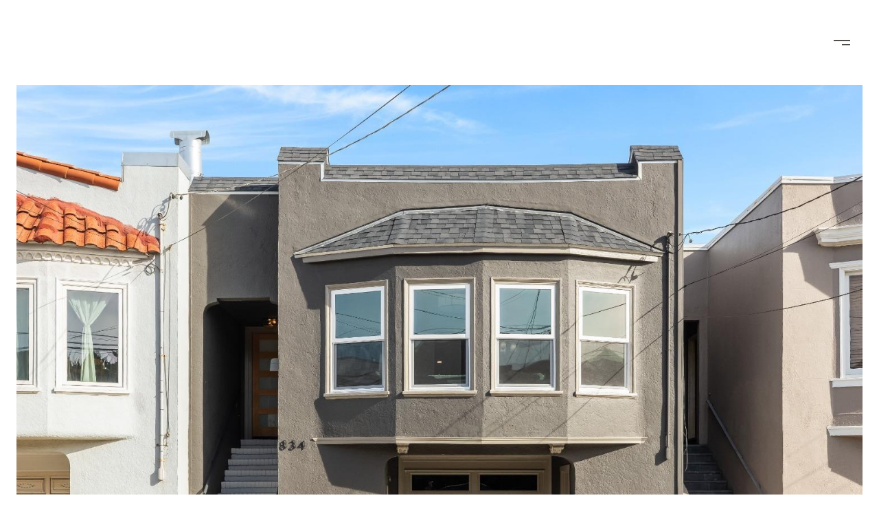

--- FILE ---
content_type: text/html; charset=utf-8
request_url: https://bss.luxurypresence.com/buttons/googleOneTap?companyId=52b22592-697c-47fa-88fa-85a2c68fec42&websiteId=7b49cc08-bbfe-4859-9a62-20464af2f8bc&pageId=d8f016a8-1bd2-46f6-ae5f-f1263a8f6549&sourceUrl=https%3A%2F%2Fwillowmar.com%2Fproperties%2F834-47th-avenue-san-francisco-ca-94121-423924092&pageMeta=%7B%22sourceResource%22%3A%22properties%22%2C%22pageElementId%22%3A%2256f0c00c-93a9-44f1-9e60-375f5ac63605%22%2C%22pageQueryVariables%22%3A%7B%22property%22%3A%7B%22id%22%3A%2256f0c00c-93a9-44f1-9e60-375f5ac63605%22%7D%2C%22properties%22%3A%7B%22relatedNeighborhoodPropertyId%22%3A%2256f0c00c-93a9-44f1-9e60-375f5ac63605%22%2C%22sort%22%3A%22salesPrice%22%7D%2C%22neighborhood%22%3A%7B%22id%22%3A%2222953233-f2f5-4649-b438-ff0cf7909426%22%7D%2C%22pressReleases%22%3A%7B%22propertyId%22%3A%2256f0c00c-93a9-44f1-9e60-375f5ac63605%22%7D%7D%7D
body_size: 2891
content:
<style>
  html, body {margin: 0; padding: 0;}
</style>
<script src="https://accounts.google.com/gsi/client" async defer></script>
<script>
const parseURL = (url) => {
    const a = document.createElement('a');
    a.href = url;
    return a.origin;
}

const login = (token, provider, source)  => {
  const origin = (window.location != window.parent.location)
    ? parseURL(document.referrer)
    : window.location.origin;  
  const xhr = new XMLHttpRequest();
  xhr.responseType = 'json';
  xhr.onreadystatechange = function() {
    if (xhr.readyState === 4) {
      const response = xhr.response;
      const msg = {
        event: response.status,
        provider: provider,
        source: source,
        token: token
      }
      window.parent.postMessage(msg, origin);
    }
  }
  xhr.withCredentials = true;
  xhr.open('POST', `${origin}/api/v1/auth/login`, true);
  xhr.setRequestHeader("Content-Type", "application/json;charset=UTF-8");
  xhr.send(JSON.stringify({
    token,
    provider,
    source,
    websiteId: '7b49cc08-bbfe-4859-9a62-20464af2f8bc',
    companyId: '52b22592-697c-47fa-88fa-85a2c68fec42',
    pageId: 'd8f016a8-1bd2-46f6-ae5f-f1263a8f6549',
    sourceUrl: 'https://willowmar.com/properties/834-47th-avenue-san-francisco-ca-94121-423924092',
    pageMeta: '{"sourceResource":"properties","pageElementId":"56f0c00c-93a9-44f1-9e60-375f5ac63605","pageQueryVariables":{"property":{"id":"56f0c00c-93a9-44f1-9e60-375f5ac63605"},"properties":{"relatedNeighborhoodPropertyId":"56f0c00c-93a9-44f1-9e60-375f5ac63605","sort":"salesPrice"},"neighborhood":{"id":"22953233-f2f5-4649-b438-ff0cf7909426"},"pressReleases":{"propertyId":"56f0c00c-93a9-44f1-9e60-375f5ac63605"}}}',
    utm: '',
    referrer: ''
  }));
}

function getExpirationCookie(expiresInMiliseconds) {
  const tomorrow  = new Date(Date.now() + expiresInMiliseconds); // The Date object returns today's timestamp
  return `willowmar.com-SID=true; expires=${tomorrow.toUTCString()}; path=/; Secure; SameSite=None`;
}

function handleCredentialResponse(response) {
  document.cookie = getExpirationCookie(24 * 60 * 60 * 1000); // 1 day
  login(response.credential, 'GOOGLE', 'GOOGLE_SIGN_ON');
}

function handleClose() {
  const msg = {
    event: 'cancel',
    provider: 'GOOGLE',
    source: 'GOOGLE_SIGN_ON'
  }
  const origin = (window.location != window.parent.location)
    ? parseURL(document.referrer)
    : window.location.origin;
  window.parent.postMessage(msg, origin);
  document.cookie = getExpirationCookie(2 * 60 * 60 * 1000); // 2 hours
}

</script>
<div id="g_id_onload"
  data-client_id="673515100752-7s6f6j0qab4skl22cjpp7eirb2rjmfcg.apps.googleusercontent.com"
  data-callback="handleCredentialResponse"
  data-intermediate_iframe_close_callback="handleClose"
  data-state_cookie_domain = "willowmar.com"
  data-allowed_parent_origin="https://willowmar.com"
  data-skip_prompt_cookie="willowmar.com-SID"
  data-cancel_on_tap_outside="false"
></div>

--- FILE ---
content_type: application/javascript; charset=UTF-8
request_url: https://willowmar.com/cdn-cgi/challenge-platform/scripts/jsd/main.js
body_size: 4652
content:
window._cf_chl_opt={xkKZ4:'g'};~function(T5,R,k,P,j,f,O,H){T5=U,function(Z,S,TO,T4,Y,o){for(TO={Z:463,S:421,Y:375,o:413,I:449,C:364,J:472,x:445,c:462,n:383},T4=U,Y=Z();!![];)try{if(o=-parseInt(T4(TO.Z))/1+-parseInt(T4(TO.S))/2+-parseInt(T4(TO.Y))/3+parseInt(T4(TO.o))/4*(parseInt(T4(TO.I))/5)+-parseInt(T4(TO.C))/6*(-parseInt(T4(TO.J))/7)+-parseInt(T4(TO.x))/8*(-parseInt(T4(TO.c))/9)+parseInt(T4(TO.n))/10,o===S)break;else Y.push(Y.shift())}catch(I){Y.push(Y.shift())}}(T,170638),R=this||self,k=R[T5(430)],P=function(TC,TI,To,TF,T6,S,Y,o){return TC={Z:390,S:357},TI={Z:377,S:377,Y:412,o:377,I:377,C:377,J:471,x:397,c:397},To={Z:372},TF={Z:372,S:397,Y:407,o:355,I:441,C:355,J:441,x:362,c:412,n:362,V:412,m:362,K:412,W:377,i:377,s:355,v:441,B:362,X:412,e:471},T6=T5,S=String[T6(TC.Z)],Y={'h':function(I,TH){return TH={Z:467,S:397},null==I?'':Y.g(I,6,function(C,T7){return T7=U,T7(TH.Z)[T7(TH.S)](C)})},'g':function(I,C,J,T8,x,V,K,W,i,s,B,X,M,E,T0,T1,T2,T3){if(T8=T6,I==null)return'';for(V={},K={},W='',i=2,s=3,B=2,X=[],M=0,E=0,T0=0;T0<I[T8(TF.Z)];T0+=1)if(T1=I[T8(TF.S)](T0),Object[T8(TF.Y)][T8(TF.o)][T8(TF.I)](V,T1)||(V[T1]=s++,K[T1]=!0),T2=W+T1,Object[T8(TF.Y)][T8(TF.o)][T8(TF.I)](V,T2))W=T2;else{if(Object[T8(TF.Y)][T8(TF.C)][T8(TF.J)](K,W)){if(256>W[T8(TF.x)](0)){for(x=0;x<B;M<<=1,C-1==E?(E=0,X[T8(TF.c)](J(M)),M=0):E++,x++);for(T3=W[T8(TF.n)](0),x=0;8>x;M=M<<1|1.66&T3,E==C-1?(E=0,X[T8(TF.c)](J(M)),M=0):E++,T3>>=1,x++);}else{for(T3=1,x=0;x<B;M=M<<1.25|T3,C-1==E?(E=0,X[T8(TF.V)](J(M)),M=0):E++,T3=0,x++);for(T3=W[T8(TF.m)](0),x=0;16>x;M=T3&1.79|M<<1.5,E==C-1?(E=0,X[T8(TF.K)](J(M)),M=0):E++,T3>>=1,x++);}i--,0==i&&(i=Math[T8(TF.W)](2,B),B++),delete K[W]}else for(T3=V[W],x=0;x<B;M=M<<1.54|1&T3,E==C-1?(E=0,X[T8(TF.V)](J(M)),M=0):E++,T3>>=1,x++);W=(i--,i==0&&(i=Math[T8(TF.i)](2,B),B++),V[T2]=s++,String(T1))}if(''!==W){if(Object[T8(TF.Y)][T8(TF.s)][T8(TF.v)](K,W)){if(256>W[T8(TF.B)](0)){for(x=0;x<B;M<<=1,C-1==E?(E=0,X[T8(TF.V)](J(M)),M=0):E++,x++);for(T3=W[T8(TF.n)](0),x=0;8>x;M=T3&1|M<<1.1,E==C-1?(E=0,X[T8(TF.c)](J(M)),M=0):E++,T3>>=1,x++);}else{for(T3=1,x=0;x<B;M=M<<1.58|T3,E==C-1?(E=0,X[T8(TF.X)](J(M)),M=0):E++,T3=0,x++);for(T3=W[T8(TF.m)](0),x=0;16>x;M=M<<1|1.4&T3,E==C-1?(E=0,X[T8(TF.V)](J(M)),M=0):E++,T3>>=1,x++);}i--,i==0&&(i=Math[T8(TF.i)](2,B),B++),delete K[W]}else for(T3=V[W],x=0;x<B;M=T3&1|M<<1.82,E==C-1?(E=0,X[T8(TF.K)](J(M)),M=0):E++,T3>>=1,x++);i--,0==i&&B++}for(T3=2,x=0;x<B;M=1&T3|M<<1,C-1==E?(E=0,X[T8(TF.c)](J(M)),M=0):E++,T3>>=1,x++);for(;;)if(M<<=1,E==C-1){X[T8(TF.K)](J(M));break}else E++;return X[T8(TF.e)]('')},'j':function(I,TQ,T9){return TQ={Z:362},T9=T6,null==I?'':''==I?null:Y.i(I[T9(To.Z)],32768,function(C,TT){return TT=T9,I[TT(TQ.Z)](C)})},'i':function(I,C,J,TU,x,V,K,W,i,s,B,X,M,E,T0,T1,T3,T2){for(TU=T6,x=[],V=4,K=4,W=3,i=[],X=J(0),M=C,E=1,s=0;3>s;x[s]=s,s+=1);for(T0=0,T1=Math[TU(TI.Z)](2,2),B=1;B!=T1;T2=M&X,M>>=1,M==0&&(M=C,X=J(E++)),T0|=B*(0<T2?1:0),B<<=1);switch(T0){case 0:for(T0=0,T1=Math[TU(TI.Z)](2,8),B=1;B!=T1;T2=X&M,M>>=1,M==0&&(M=C,X=J(E++)),T0|=B*(0<T2?1:0),B<<=1);T3=S(T0);break;case 1:for(T0=0,T1=Math[TU(TI.S)](2,16),B=1;T1!=B;T2=X&M,M>>=1,M==0&&(M=C,X=J(E++)),T0|=B*(0<T2?1:0),B<<=1);T3=S(T0);break;case 2:return''}for(s=x[3]=T3,i[TU(TI.Y)](T3);;){if(E>I)return'';for(T0=0,T1=Math[TU(TI.o)](2,W),B=1;B!=T1;T2=X&M,M>>=1,0==M&&(M=C,X=J(E++)),T0|=(0<T2?1:0)*B,B<<=1);switch(T3=T0){case 0:for(T0=0,T1=Math[TU(TI.I)](2,8),B=1;B!=T1;T2=M&X,M>>=1,0==M&&(M=C,X=J(E++)),T0|=B*(0<T2?1:0),B<<=1);x[K++]=S(T0),T3=K-1,V--;break;case 1:for(T0=0,T1=Math[TU(TI.C)](2,16),B=1;T1!=B;T2=X&M,M>>=1,0==M&&(M=C,X=J(E++)),T0|=(0<T2?1:0)*B,B<<=1);x[K++]=S(T0),T3=K-1,V--;break;case 2:return i[TU(TI.J)]('')}if(V==0&&(V=Math[TU(TI.o)](2,W),W++),x[T3])T3=x[T3];else if(T3===K)T3=s+s[TU(TI.x)](0);else return null;i[TU(TI.Y)](T3),x[K++]=s+T3[TU(TI.c)](0),V--,s=T3,0==V&&(V=Math[TU(TI.C)](2,W),W++)}}},o={},o[T6(TC.S)]=Y.h,o}(),j={},j[T5(448)]='o',j[T5(456)]='s',j[T5(460)]='u',j[T5(437)]='z',j[T5(433)]='n',j[T5(408)]='I',j[T5(404)]='b',f=j,R[T5(371)]=function(Z,S,Y,o,TX,TB,Tq,TD,C,J,x,V,K,W){if(TX={Z:465,S:394,Y:420,o:427,I:365,C:402,J:427,x:365,c:402,n:468,V:399,m:372,K:380,W:367},TB={Z:356,S:372,Y:406},Tq={Z:407,S:355,Y:441,o:412},TD=T5,null===S||void 0===S)return o;for(C=h(S),Z[TD(TX.Z)][TD(TX.S)]&&(C=C[TD(TX.Y)](Z[TD(TX.Z)][TD(TX.S)](S))),C=Z[TD(TX.o)][TD(TX.I)]&&Z[TD(TX.C)]?Z[TD(TX.J)][TD(TX.x)](new Z[(TD(TX.c))](C)):function(i,TA,s){for(TA=TD,i[TA(TB.Z)](),s=0;s<i[TA(TB.S)];i[s+1]===i[s]?i[TA(TB.Y)](s+1,1):s+=1);return i}(C),J='nAsAaAb'.split('A'),J=J[TD(TX.n)][TD(TX.V)](J),x=0;x<C[TD(TX.m)];V=C[x],K=z(Z,S,V),J(K)?(W=K==='s'&&!Z[TD(TX.K)](S[V]),TD(TX.W)===Y+V?I(Y+V,K):W||I(Y+V,S[V])):I(Y+V,K),x++);return o;function I(i,s,Tr){Tr=U,Object[Tr(Tq.Z)][Tr(Tq.S)][Tr(Tq.Y)](o,s)||(o[s]=[]),o[s][Tr(Tq.o)](i)}},O=T5(443)[T5(384)](';'),H=O[T5(468)][T5(399)](O),R[T5(370)]=function(Z,S,Tg,Tb,Y,o,I,C){for(Tg={Z:376,S:372,Y:372,o:411,I:412,C:440},Tb=T5,Y=Object[Tb(Tg.Z)](S),o=0;o<Y[Tb(Tg.S)];o++)if(I=Y[o],I==='f'&&(I='N'),Z[I]){for(C=0;C<S[Y[o]][Tb(Tg.Y)];-1===Z[I][Tb(Tg.o)](S[Y[o]][C])&&(H(S[Y[o]][C])||Z[I][Tb(Tg.I)]('o.'+S[Y[o]][C])),C++);}else Z[I]=S[Y[o]][Tb(Tg.C)](function(J){return'o.'+J})},F();function D(Tx,TY,Z,S,Y){return Tx={Z:416,S:414},TY=T5,Z=3600,S=N(),Y=Math[TY(Tx.Z)](Date[TY(Tx.S)]()/1e3),Y-S>Z?![]:!![]}function L(Z,S,TW,TN){return TW={Z:424,S:424,Y:407,o:391,I:441,C:411,J:452},TN=T5,S instanceof Z[TN(TW.Z)]&&0<Z[TN(TW.S)][TN(TW.Y)][TN(TW.o)][TN(TW.I)](S)[TN(TW.C)](TN(TW.J))}function Q(Y,o,U2,Th,I,C,J){if(U2={Z:382,S:378,Y:450,o:447,I:385,C:474,J:450,x:473,c:373,n:447,V:432,m:438,K:473,W:373},Th=T5,I=Th(U2.Z),!Y[Th(U2.S)])return;o===Th(U2.Y)?(C={},C[Th(U2.o)]=I,C[Th(U2.I)]=Y.r,C[Th(U2.C)]=Th(U2.J),R[Th(U2.x)][Th(U2.c)](C,'*')):(J={},J[Th(U2.n)]=I,J[Th(U2.I)]=Y.r,J[Th(U2.C)]=Th(U2.V),J[Th(U2.m)]=o,R[Th(U2.K)][Th(U2.W)](J,'*'))}function b(o,I,TK,TG,C,J,x,c,n,V,m,K){if(TK={Z:418,S:432,Y:405,o:369,I:464,C:426,J:422,x:428,c:366,n:398,V:442,m:393,K:419,W:431,i:464,s:444,v:455,B:386,X:395,e:403,g:400,M:392,a:363,d:459,E:447,T0:458,T1:358,T2:357},TG=T5,!G(.01))return![];J=(C={},C[TG(TK.Z)]=o,C[TG(TK.S)]=I,C);try{x=R[TG(TK.Y)],c=TG(TK.o)+R[TG(TK.I)][TG(TK.C)]+TG(TK.J)+x.r+TG(TK.x),n=new R[(TG(TK.c))](),n[TG(TK.n)](TG(TK.V),c),n[TG(TK.m)]=2500,n[TG(TK.K)]=function(){},V={},V[TG(TK.W)]=R[TG(TK.i)][TG(TK.s)],V[TG(TK.v)]=R[TG(TK.i)][TG(TK.B)],V[TG(TK.X)]=R[TG(TK.I)][TG(TK.e)],V[TG(TK.g)]=R[TG(TK.i)][TG(TK.M)],m=V,K={},K[TG(TK.a)]=J,K[TG(TK.d)]=m,K[TG(TK.E)]=TG(TK.T0),n[TG(TK.T1)](P[TG(TK.T2)](K))}catch(W){}}function N(Tu,TS,Z){return Tu={Z:405,S:416},TS=T5,Z=R[TS(Tu.Z)],Math[TS(Tu.S)](+atob(Z.t))}function U(Z,S,Y){return Y=T(),U=function(y,R,k){return y=y-354,k=Y[y],k},U(Z,S)}function h(Z,Tv,Tp,S){for(Tv={Z:420,S:376,Y:401},Tp=T5,S=[];Z!==null;S=S[Tp(Tv.Z)](Object[Tp(Tv.S)](Z)),Z=Object[Tp(Tv.Y)](Z));return S}function G(Z,TJ,TZ){return TJ={Z:470},TZ=T5,Math[TZ(TJ.Z)]()<Z}function l(TM,Tj,Y,o,I,C,J){Tj=(TM={Z:461,S:454,Y:361,o:354,I:360,C:388,J:396,x:374,c:435,n:409,V:446,m:388,K:451},T5);try{return Y=k[Tj(TM.Z)](Tj(TM.S)),Y[Tj(TM.Y)]=Tj(TM.o),Y[Tj(TM.I)]='-1',k[Tj(TM.C)][Tj(TM.J)](Y),o=Y[Tj(TM.x)],I={},I=cJDYB1(o,o,'',I),I=cJDYB1(o,o[Tj(TM.c)]||o[Tj(TM.n)],'n.',I),I=cJDYB1(o,Y[Tj(TM.V)],'d.',I),k[Tj(TM.m)][Tj(TM.K)](Y),C={},C.r=I,C.e=null,C}catch(x){return J={},J.r={},J.e=x,J}}function F(U1,U0,Td,Tf,Z,S,Y,o,I){if(U1={Z:405,S:378,Y:453,o:466,I:457,C:457,J:415,x:359},U0={Z:453,S:466,Y:359},Td={Z:439},Tf=T5,Z=R[Tf(U1.Z)],!Z)return;if(!D())return;(S=![],Y=Z[Tf(U1.S)]===!![],o=function(TL,C){if(TL=Tf,!S){if(S=!![],!D())return;C=l(),A(C.r,function(J){Q(Z,J)}),C.e&&b(TL(Td.Z),C.e)}},k[Tf(U1.Y)]!==Tf(U1.o))?o():R[Tf(U1.I)]?k[Tf(U1.C)](Tf(U1.J),o):(I=k[Tf(U1.x)]||function(){},k[Tf(U1.x)]=function(Tz){Tz=Tf,I(),k[Tz(U0.Z)]!==Tz(U0.S)&&(k[Tz(U0.Y)]=I,o())})}function A(Z,S,TV,Tn,Tc,Tw,Ty,Y,o,I){TV={Z:405,S:410,Y:464,o:366,I:398,C:442,J:369,x:464,c:426,n:434,V:378,m:393,K:419,W:381,i:436,s:389,v:389,B:423,X:358,e:357,g:425},Tn={Z:417},Tc={Z:387,S:387,Y:450,o:469,I:387},Tw={Z:393},Ty=T5,Y=R[Ty(TV.Z)],console[Ty(TV.S)](R[Ty(TV.Y)]),o=new R[(Ty(TV.o))](),o[Ty(TV.I)](Ty(TV.C),Ty(TV.J)+R[Ty(TV.x)][Ty(TV.c)]+Ty(TV.n)+Y.r),Y[Ty(TV.V)]&&(o[Ty(TV.m)]=5e3,o[Ty(TV.K)]=function(TR){TR=Ty,S(TR(Tw.Z))}),o[Ty(TV.W)]=function(Tk){Tk=Ty,o[Tk(Tc.Z)]>=200&&o[Tk(Tc.S)]<300?S(Tk(Tc.Y)):S(Tk(Tc.o)+o[Tk(Tc.I)])},o[Ty(TV.i)]=function(TP){TP=Ty,S(TP(Tn.Z))},I={'t':N(),'lhr':k[Ty(TV.s)]&&k[Ty(TV.v)][Ty(TV.B)]?k[Ty(TV.s)][Ty(TV.B)]:'','api':Y[Ty(TV.V)]?!![]:![],'payload':Z},o[Ty(TV.X)](P[Ty(TV.e)](JSON[Ty(TV.g)](I)))}function z(Z,S,Y,Ts,Tt,o){Tt=(Ts={Z:429,S:427,Y:379,o:368},T5);try{return S[Y][Tt(Ts.Z)](function(){}),'p'}catch(I){}try{if(null==S[Y])return void 0===S[Y]?'u':'x'}catch(C){return'i'}return Z[Tt(Ts.S)][Tt(Ts.Y)](S[Y])?'a':S[Y]===Z[Tt(Ts.S)]?'E':!0===S[Y]?'T':!1===S[Y]?'F':(o=typeof S[Y],Tt(Ts.o)==o?L(Z,S[Y])?'N':'f':f[o]||'?')}function T(U3){return U3='msg,ontimeout,concat,57384fZTECZ,/b/ov1/0.8808603904442104:1765502687:k1-2JoekxAWkOSI3W8vXRkOL0-PNiaBEvrjfTnLCOQM/,href,Function,stringify,xkKZ4,Array,/invisible/jsd,catch,document,chlApiSitekey,error,number,/jsd/oneshot/5eaf848a0845/0.8808603904442104:1765502687:k1-2JoekxAWkOSI3W8vXRkOL0-PNiaBEvrjfTnLCOQM/,clientInformation,onerror,symbol,detail,error on cf_chl_props,map,call,POST,_cf_chl_opt;XQlKq9;mpuA2;BYBs3;bqzg9;gtpfA4;SZQFk7;rTYyd6;gTvhm6;ubgT9;JrBNE9;NgAVk0;YBjhw4;WvQh6;cJDYB1;Qgcf5;eHVD2;VJwN2,vKoX8,2355152sxlURz,contentDocument,source,object,113345rIDDeZ,success,removeChild,[native code],readyState,iframe,chlApiUrl,string,addEventListener,jsd,chctx,undefined,createElement,9gFNVQZ,292484tXELsE,_cf_chl_opt,Object,loading,lw8LAu0siK1Yt+h$U7XOTZoyCaG6DbERS9mr4xWc5FHp-MN2dIQzekfJqPVnvBj3g,includes,http-code:,random,join,14OVmOxV,parent,event,display: none,hasOwnProperty,sort,HbObMjMTbd,send,onreadystatechange,tabIndex,style,charCodeAt,errorInfoObject,544758YBPyrY,from,XMLHttpRequest,d.cookie,function,/cdn-cgi/challenge-platform/h/,Qgcf5,cJDYB1,length,postMessage,contentWindow,664902JVxddg,keys,pow,api,isArray,isNaN,onload,cloudflare-invisible,1467920pKGGgI,split,sid,gKwbC5,status,body,location,fromCharCode,toString,gRjkt7,timeout,getOwnPropertyNames,chlApiRumWidgetAgeMs,appendChild,charAt,open,bind,chlApiClientVersion,getPrototypeOf,Set,hhzn3,boolean,__CF$cv$params,splice,prototype,bigint,navigator,log,indexOf,push,16SqbiKK,now,DOMContentLoaded,floor,xhr-error'.split(','),T=function(){return U3},T()}}()